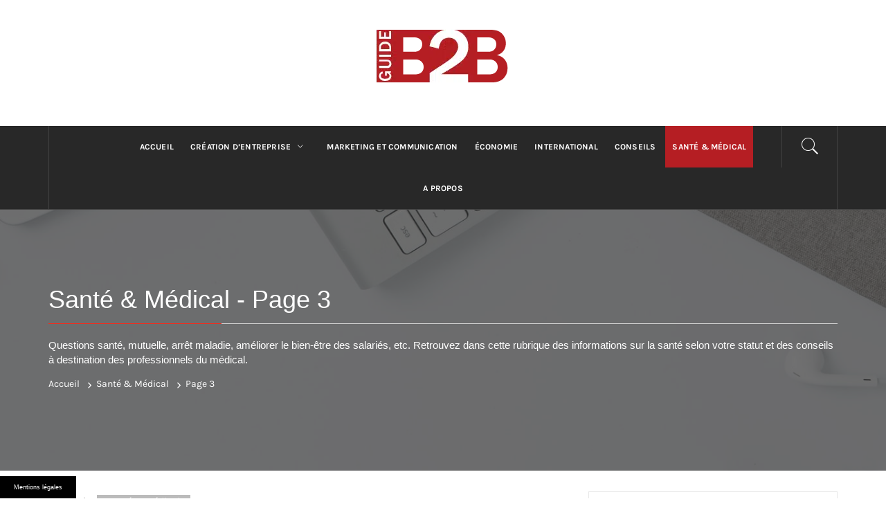

--- FILE ---
content_type: text/css
request_url: https://www.b2b-guide.fr/wp-content/themes/child-royal-magazine/style.css
body_size: 612
content:
/*
Theme Name:   child-royal-magazine
 Description:  A Business theme which is ideal for creating a corporate / business website. Appointment Green theme is a child theme of appointment which has several sections such as slider, services , widget area, etc etc. The green of this theme makes your site looks clean and elegant. Appointment Green theme comes with various locales.
 Author:       webriti
 Author URI:   http://www.webriti.com
 Theme URI:    http://webriti.com/appointment-green-child-version-details-page-1/
 Template:     royal-magazine
 Version:      1.0.8
 Tags: 		   full-width-template, threaded-comments, two-columns,  right-sidebar, sticky-post, custom-menu, translation-ready, blog, portfolio, footer-widgets, featured-images, featured-image-header, custom-header
 Text Domain: royal-magazine
*/

.commentaires{
	margin-top:60px;
}

.commentaires ul {
	border:0!important;
}

.commentaires ul li {
  list-style: none;
  border-bottom: 1px solid #e1e1e1!important;
  margin-bottom: 10px;
  padding: 10px;
}



.main-navigation .menu > ul > li.current-menu-item > a, .main-navigation .menu > ul > li:hover > a, .main-navigation .menu > ul > li:focus > a, .sub-menu a
 {
 
    color: #fff;
   
}

.top-bar .breaking-news p {
    font-size: 16px;
    float: left;
    padding: 0 20px 0;
    font-weight: 400;
    margin: 0;
    height: 50px;
line-height: 50px;
}